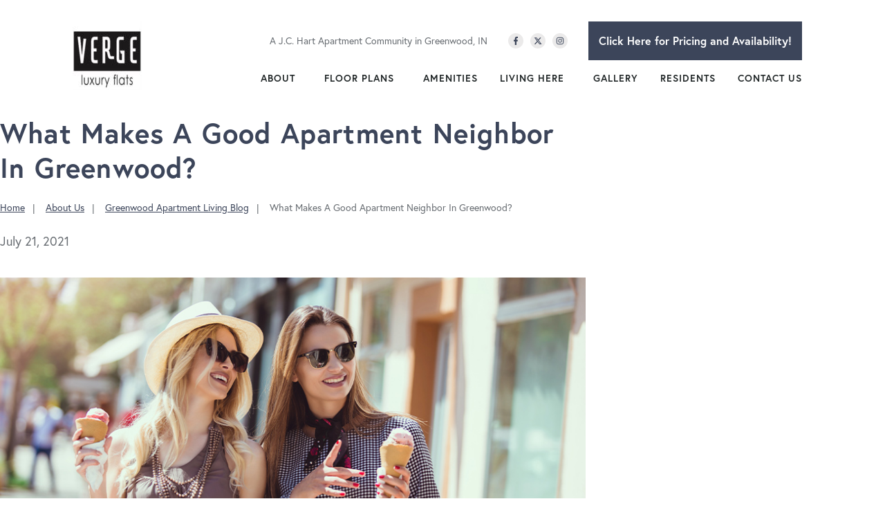

--- FILE ---
content_type: text/html; charset=utf-8
request_url: https://www.homeisverge.com/blog/what-makes-a-good-apartment-neighbor-in-greenwood
body_size: 52962
content:


<!DOCTYPE html>

<html lang="en-us">
	
		<head>
	<meta charset="utf-8">
<meta name="viewport" content="width=device-width,initial-scale=1,minimum-scale=1">
<meta name="distribution" content="global">
<style>.jch-floorplans__listing--phases{
    visibility: hidden !important;
}
@media (min-width:1025px){
    .jch-floorplans__listing--phases{
        visibility: hidden !important;
    }
}</style>
<style>@media (max-width: 768px) {
    .buttonstack {
        flex-direction: row;
        justify-content: space-between;
    }
}</style>
<style>hr {
    border-width: 2px;
    border-color: #3c455a;
}</style><style>
        
        .check_container {
        font-family: "Open Sans", sans-serif;
        padding: 5px;
        text-align: center;
        max-width: 1920px;
            margin: 0 auto;
          margin-right: 25px;
          margin-left: -10px;
    
      }
      .check_availability a {
        font-size: 16px;
        background:	#3c455a;
        color: white;
        padding: 15px;
        text-decoration: none;
        display: inline-block;
        font-weight: 600;
        margin-right: -15px;
      }
      .check_availability a:hover {
		background: #01598f;
		color: #fff;
      }
      
 </style><style>
.clicker {
    position: static!important;
}
</style>
<script>(function(w,d,s,l,i){w[l]=w[l]||[];w[l].push({'gtm.start':new Date().getTime(),event:'gtm.js'});var f=d.getElementsByTagName(s)[0],j=d.createElement(s),dl=l!='dataLayer'?'&l='+l:'';j.async=true;j.src='https://www.googletagmanager.com/gtm.js?id='+i+dl;f.parentNode.insertBefore(j,f);})(window,document,'script','dataLayer','GTM-WH8WSH');</script><meta name="author" content="Verge">
<meta name="owner" content="Verge">
<meta name="copyright" content="© 2026 Verge Luxury Flats">
<meta name="msapplication-TileColor" content="primarythemecolor">
<meta name="theme-color" content="primarythemecolor">
<link rel="apple-touch-icon" sizes="57x57" href="/img/data/brand/icon/faviconjchart-1.png?t=1620672500" type="image/png">
<link rel="apple-touch-icon" sizes="60x60" href="/img/data/brand/icon/faviconjchart-1.png?t=1620672500" type="image/png">
<link rel="apple-touch-icon" sizes="72x72" href="/img/data/brand/icon/faviconjchart-1.png?t=1620672500" type="image/png">
<link rel="apple-touch-icon" sizes="76x76" href="/img/data/brand/icon/faviconjchart-1.png?t=1620672500" type="image/png">
<link rel="apple-touch-icon" sizes="114x114" href="/img/data/brand/icon/faviconjchart-1.png?t=1620672500" type="image/png">
<link rel="apple-touch-icon" sizes="120x120" href="/img/data/brand/icon/faviconjchart-1.png?t=1620672500" type="image/png">
<link rel="apple-touch-icon" sizes="144x144" href="/img/data/brand/icon/faviconjchart-1.png?t=1620672500" type="image/png">
<link rel="apple-touch-icon" sizes="152x152" href="/img/data/brand/icon/faviconjchart-1.png?t=1620672500" type="image/png">
<link rel="apple-touch-icon" sizes="180x180" href="/img/data/brand/icon/faviconjchart-1.png?t=1620672500" type="image/png">
<link rel="icon" sizes="32x32" href="/img/data/brand/icon/faviconjchart-1-32x32.png?t=1620672500" type="image/png">
<link rel="icon" sizes="48x48" href="/img/data/brand/icon/faviconjchart-1-48x48.png?t=1620672500" type="image/png">
<link rel="icon" sizes="96x96" href="/img/data/brand/icon/faviconjchart-1.png?t=1620672500" type="image/png">
<link rel="icon" sizes="192x192" href="/img/data/brand/icon/faviconjchart-1.png?t=1620672500" type="image/png">
<meta name="msapplication-TileImage" content="/img/data/brand/icon/faviconjchart-1.png?t=1620672500">
<link rel="manifest" href="/manifest.json?ts=1768636776"><title>
	What’s The Best Way To Be A Good Apartment Neighbor In Greenwood? 
</title><link rel="stylesheet" href="https://use.typekit.net/vvy1wwg.css">
<link rel="stylesheet" type="text/css" media="all" href="/data/minify/f413b7ba-2e93-463f-a07c-a5988bb86af7.css?t=1767800044">
<style>
			:root {
				--themePrimary: #3c455a;
				--themePrimaryDark: #00588d;
				--themePrimaryLite: #0094ec;
				--themeSecondary: #c1c4c5;
				--themeSecondaryDark: #561426;
				--themeSecondaryLite: #ae2a4e;
				--themeBodyBackground: #fff;
				--themeButtonBorderRadius: 0;
				--themePrimaryButtonBackground: var(--themePrimary);
				--themePrimaryButtonHoverBackground: var(--themePrimaryDark);
				--themeSecondaryButtonBackground: var(--themeSecondary);
				--themePrimaryButtonShadow: 0;
				--themeSecondaryButtonShadow: 0;
				--themeFormLabelColor: #222;
				--themeInputBackground: #fff;
				--themeInputBorder: #ccc;
				--themeInputBorderFocus: #222;
				--themeFormLabelColor: #222;
				--themeNavPrimaryColor: #1F2526;
				--themeNavPrimaryColorHover: var(--themePrimary);
				--themeNavPrimaryBackgroundHover: #fff;
				--themeNavPrimaryBorder: 0;
				--themeNavPrimaryBorderColor: 0;
				--themeNavSubColor: #222;
				--themeNavSubColorHover: var(--themePrimary);
				--themeNavSubBackgroundHover: transparent;
				--themeNavSubContainerBackground: #fff;
				--themeFooterNavColor: #fff;
				--themeFooterNavBorderColor: [[footernavlinksborders]];
				--themeFooterNavBackgroundColor: transparent;
				--themeTestimonialsBackground: #ccc;
				--themeTestimonialsBorder: 0;
				--themeBadgesBorderRadius: 50%;
				--themeMarketsBackground: transparent;
			}
			.site-main a:not(.jch-btn){
				text-decoration: underline;background-color: transparent;
			}
			.site-main a:not(.jch-btn):hover{
				text-decoration: none;background-color: transparent;
			}
			
		.mscallouts__callout--primary{
			background-color: ;
			color: ;
			
		}
		.mscallouts__callout-title--primary{
			color: ;
		}
	
		.mscallouts__callout--secondary{
			background-color: ;
			color: ;
			
		}
		.mscallouts__callout-title--secondary{
			color: ;
		}
	
		.mscallouts__callout--tertiary{
			background-color: ;
			color: ;
			
		}
		.mscallouts__callout-title--tertiary{
			color: ;
		}
	</style>
	<meta name="facebook-domain-verification" content="3im086szgsw7491z6kewfdwam6q2vr" /><script>window.addEventListener("DOMContentLoaded", () => {
    // Check if the Check Availability form has been filled out by looking for a cookie set by that form
    const checkAvailabilityFormMRIDs = [53250, 53299, 53752]; // There's a couple variants of this form, so we need to check all of them
    let formWasFilledOut = checkAvailabilityFormMRIDs.some(mrid => Marketsnare.Cookie.GetCookie("form_" + mrid) === "true");
    
    if (formWasFilledOut) {
        // Find any links on the page to the check availability page
        const checkAvailabilityLinks = document.querySelectorAll("a[href='/check-availability-at-verge']");
        
        // Update all of these to point to the confirm page
        const newLink = "/check-availability-contact-confirm"; // /check-availability-contact-confirm
        checkAvailabilityLinks.forEach(a => a.href = newLink);
    }
});</script><style>
    @media screen and (max-width: 1000px){
    .check_availability a {
        display: none;
    }
    }
      @media screen and (max-width: 600px){
    .check_availability a {
        display: none;
    }
    }
</style>
<link rel="canonical" href="https://www.homeisverge.com/blog/what-makes-a-good-apartment-neighbor-in-greenwood" /><meta content="What’s The Best Way To Be A Good Apartment Neighbor In Greenwood? " xmlns:og="http://opengraphprotocol.org/schema/" property="og:title" /><meta content="article" xmlns:og="http://opengraphprotocol.org/schema/" property="og:type" /><meta content="Verge" xmlns:og="http://opengraphprotocol.org/schema/" property="og:site_name" /><meta content="Keep the peace and be a good Greenwood apartment neighbor by following some easy apartment lifestyle tips." xmlns:og="http://opengraphprotocol.org/schema/" property="og:description" /><meta content="https://www.homeisverge.com/blog/what-makes-a-good-apartment-neighbor-in-greenwood" xmlns:og="http://opengraphprotocol.org/schema/" property="og:url" /><meta content="en_US" xmlns:og="http://opengraphprotocol.org/schema/" property="og:locale" /><meta content="https://www.homeisverge.com/img/corporate/images/photostockbannericecream.jpg?t=1626881065" xmlns:og="http://opengraphprotocol.org/schema/" property="og:image" /><meta name="title" content="What’s The Best Way To Be A Good Apartment Neighbor In Greenwood? " /><meta name="keywords" content="good apartment neighbor Greenwood

" /><meta name="description" content="Keep the peace and be a good Greenwood apartment neighbor by following some easy apartment lifestyle tips." /><meta http-equiv="last-modified" content="2024-03-15T16:07:03.1970000-04:00" />
<script async="" src="https://www.googletagmanager.com/gtag/js"></script>
<script>
window.dataLayer=window.dataLayer||[];
function gtag(){dataLayer.push(arguments);}
if(window.location.host==='www.homeisverge.com'){
gtag('js',new Date());
gtag('config','UA-6278818-45',{'custom_map':{'dimension1':'mrid'},'mrid':'18584'});}
</script>
<script>
window.dataLayer=window.dataLayer||[];
function gtag(){dataLayer.push(arguments);}
if(window.location.host==='www.homeisverge.com'){
gtag('js',new Date());
gtag('config','G-RL0K4KYS5B',{'custom_map':{'dimension1':'mrid'},'mrid':'18584'});}
</script></head>
	

	<body>
		
	<noscript aria-hidden="true" role="presentation">
  <iframe src="//www.googletagmanager.com/ns.html?id=GTM-WH8WSH" title="Google Tag Manager Noscript" style="width:0;height:0;display:none;visibility:hidden"></iframe>
</noscript><style>
     @media (min-width: 1024px){
  .jch-btn--phone-header  {
  display: none;
  }
 }
</style>


		
	
		





			

			
				<header id="msfHeader" class="header"><div class="wrap header__wrap header__wrap--top"><div class="header__component header__component--colsp3 header__component--rowsp2 header__component--colst1 header__component--logo header__component--logo"><div class="header__logo"><div class="msf-logo msf-logo--header"><a href="/" title="Verge Home" class="msf-logo__link msf-logo__link--header"><img class="msf-logo__img msf-logo__img--header msf-img" src="/img/data/brand/logo/Verge-1.jpg?t=1615537781" alt="Verge Logo"></a></div></div></div><div class="header__component header__component--colsp9 header__component--rowsp1 header__component--colst4 header__component--static_content1 header__component--static_content"><div class="header__component-contain header__component-contain--content"><div class="header__top">
    <div>A J.C. Hart Apartment Community in Greenwood, IN</div>
    <div class="header__social"><div class="msf-social"><ul class="msf-social__ul msmacro__social-list"><li class="msf-social__li msmacro__social-item"><a href="https://www.facebook.com/homeisverge" class="msf-social__a msmacro__social-link msf-social__a--fb" title="Like us on Facebook"><svg viewBox="0 0 264 512" class="msicon msicon--fa-fab-facebook-f" width="20" height="20" aria-hidden="true" role="presentation"><path d="M215.8 85H264V3.6C255.7 2.5 227.1 0 193.8 0 124.3 0 76.7 42.4 76.7 120.3V192H0v91h76.7v229h94V283h73.6l11.7-91h-85.3v-62.7c0-26.3 7.3-44.3 45.1-44.3z"></path></svg></a></li><li class="msf-social__li msmacro__social-item"><a href="https://twitter.com/homeisjchart" class="msf-social__a msmacro__social-link msf-social__a--tw" title="Follow us on Twitter"><svg viewBox="0 0 512 512" class="msicon msicon--fa-fab-x-twitter" width="20" height="20" aria-hidden="true" role="presentation"><path d="M389.2 48h70.6L305.6 224.2 487 464H345L233.7 318.6 106.5 464H35.8L200.7 275.5 26.8 48H172.4L272.9 180.9 389.2 48zM364.4 421.8h39.1L151.1 88h-42L364.4 421.8z"></path></svg></a></li><li class="msf-social__li msmacro__social-item"><a href="https://www.instagram.com/homeisverge/" class="msf-social__a msmacro__social-link msf-social__a--ig" title="Follow us on Instagram"><svg viewBox="0 0 448 512" class="msicon msicon--fa-fab-instagram" width="20" height="20" aria-hidden="true" role="presentation"><path d="M224.1 141c-63.6 0-114.9 51.3-114.9 114.9s51.3 114.9 114.9 114.9S339 319.5 339 255.9 287.7 141 224.1 141zm0 189.6c-41.1 0-74.7-33.5-74.7-74.7s33.5-74.7 74.7-74.7 74.7 33.5 74.7 74.7-33.6 74.7-74.7 74.7zm146.4-194.3c0 14.9-12 26.8-26.8 26.8-14.9 0-26.8-12-26.8-26.8s12-26.8 26.8-26.8 26.8 12 26.8 26.8zm76.1 27.2c-1.7-35.9-9.9-67.7-36.2-93.9-26.2-26.2-58-34.4-93.9-36.2-37-2.1-147.9-2.1-184.9 0-35.8 1.7-67.6 9.9-93.9 36.1s-34.4 58-36.2 93.9c-2.1 37-2.1 147.9 0 184.9 1.7 35.9 9.9 67.7 36.2 93.9s58 34.4 93.9 36.2c37 2.1 147.9 2.1 184.9 0 35.9-1.7 67.7-9.9 93.9-36.2 26.2-26.2 34.4-58 36.2-93.9 2.1-37 2.1-147.8 0-184.8zM398.8 388c-7.8 19.6-22.9 34.7-42.6 42.6-29.5 11.7-99.5 9-132.1 9s-102.7 2.6-132.1-9c-19.6-7.8-34.7-22.9-42.6-42.6-11.7-29.5-9-99.5-9-132.1s-2.6-102.7 9-132.1c7.8-19.6 22.9-34.7 42.6-42.6 29.5-11.7 99.5-9 132.1-9s102.7-2.6 132.1 9c19.6 7.8 34.7 22.9 42.6 42.6 11.7 29.5 9 99.5 9 132.1s2.7 102.7-9 132.1z"></path></svg></a></li></ul></div></div>
    <div class="check__container">
        <div class="check_availability">
            <a href="/check-availability-at-verge">Click Here for Pricing and Availability!</a>
        </div>
    </div>
    <div class="header__phone">
        <a href="tel:+13177511744" class="jch-btn jch-btn--primary jch-btn--phone-header"><span class="jch-btn__pretext">Click Here for Pricing and Availability!</span><span>317-751-1744</span></a></div>

</div></div></div><div class="header__component header__component--colsp9 header__component--rowsp1 header__component--colst4 header__component--menu_primary header__component--menu_primary"><div class="header__component-contain header__component-contain--menu header__component-contain--menu_primary"><div class="header__nav header__nav--header_primary header__nav-item"><div class="header__nav-contain header__nav-contain--header_primary" id="divNav"><button type="button" class="nav__navicon-btn nav__navicon-btn--close nav__navicon-btn--hide" id="btnNavClose" aria-label="Close Menu" aria-controls="msfNav" aria-expanded="false"><svg viewBox="0 0 320 512" width="20" height="23" class="msicon msicon--fa-far-times"><path d="M207.6 256l107.72-107.72c6.23-6.23 6.23-16.34 0-22.58l-25.03-25.03c-6.23-6.23-16.34-6.23-22.58 0L160 208.4 52.28 100.68c-6.23-6.23-16.34-6.23-22.58 0L4.68 125.7c-6.23 6.23-6.23 16.34 0 22.58L112.4 256 4.68 363.72c-6.23 6.23-6.23 16.34 0 22.58l25.03 25.03c6.23 6.23 16.34 6.23 22.58 0L160 303.6l107.72 107.72c6.23 6.23 16.34 6.23 22.58 0l25.03-25.03c6.23-6.23 6.23-16.34 0-22.58L207.6 256z"></path></svg></button><nav class="nav nav--header nav--header_primary"><ul class="nav__ul nav__ul--1 nav__ul nav__ul--header_primary"><li class="nav__li nav__li--1 nav__li--mc nav__li nav__li--header_primary" data-type="label" data-text="About"><div class="nav__lbl nav__lbl--1"><span class="nav__t nav__t--1">About</span></div><button type="button" class="nav__btn nav__btn--toggle nav__btn--1" title="Expand Menu"><span class="nav__i nav__i--1"><svg viewBox="0 0 256 512" width="25" height="20" class="msicon msicon--fa-fal-angle-down"><path d="M119.5 326.9L3.5 209.1c-4.7-4.7-4.7-12.3 0-17l7.1-7.1c4.7-4.7 12.3-4.7 17 0L128 287.3l100.4-102.2c4.7-4.7 12.3-4.7 17 0l7.1 7.1c4.7 4.7 4.7 12.3 0 17L136.5 327c-4.7 4.6-12.3 4.6-17-.1z"></path></svg></span></button><ul class="nav__ul nav__ul--2 nav__ul nav__ul--header_primary"><li class="nav__li nav__li--2" data-type="link_page" data-text="About Us"><a href="/about-us" class="nav__a nav__a--2 nav__a nav__a--header_primary"><span class="nav__t nav__t--2">About Us</span></a></li><li class="nav__li nav__li--2" data-type="link_page" data-text="Move-In Specials"><a href="/about-us/greenwood-apartment-deals-specials" class="nav__a nav__a--2 nav__a nav__a--header_primary"><span class="nav__t nav__t--2">Move-In Specials</span></a></li><li class="nav__li nav__li--2" data-type="link_page" data-text="Frequently Asked Questions"><a href="/about-us/greenwood-apartment-faqs" class="nav__a nav__a--2 nav__a nav__a--header_primary"><span class="nav__t nav__t--2">Frequently Asked Questions</span></a></li><li class="nav__li nav__li--2" data-type="link_page" data-text="Blog"><a href="/about-us/greenwood-apartment-living-blog" class="nav__a nav__a--2 nav__a nav__a--header_primary"><span class="nav__t nav__t--2">Blog</span></a></li><li class="nav__li nav__li--2" data-type="link_page" data-text="What Others Are Saying"><a href="/about-us/what-others-are-saying" class="nav__a nav__a--2 nav__a nav__a--header_primary"><span class="nav__t nav__t--2">What Others Are Saying</span></a></li></ul></li><li class="nav__li nav__li--1 nav__li--mc nav__li nav__li--header_primary" data-type="label" data-text="Floor Plans"><div class="nav__lbl nav__lbl--1"><span class="nav__t nav__t--1">Floor Plans</span></div><button type="button" class="nav__btn nav__btn--toggle nav__btn--1" title="Expand Menu"><span class="nav__i nav__i--1"><svg viewBox="0 0 256 512" width="25" height="20" class="msicon msicon--fa-fal-angle-down"><path d="M119.5 326.9L3.5 209.1c-4.7-4.7-4.7-12.3 0-17l7.1-7.1c4.7-4.7 12.3-4.7 17 0L128 287.3l100.4-102.2c4.7-4.7 12.3-4.7 17 0l7.1 7.1c4.7 4.7 4.7 12.3 0 17L136.5 327c-4.7 4.6-12.3 4.6-17-.1z"></path></svg></span></button><ul class="nav__ul nav__ul--2 nav__ul nav__ul--header_primary"><li class="nav__li nav__li--2" data-type="link_page" data-text="All Floor Plans"><a href="/floor-plans" class="nav__a nav__a--2 nav__a nav__a--header_primary"><span class="nav__t nav__t--2">All Floor Plans</span></a></li><li class="nav__li nav__li--2" data-type="link_page" data-text="1 Bedroom Apartments"><a href="/floor-plans/greenwood-1-bedroom-apartments" class="nav__a nav__a--2 nav__a nav__a--header_primary"><span class="nav__t nav__t--2">1 Bedroom Apartments</span></a></li><li class="nav__li nav__li--2" data-type="link_page" data-text="2 Bedroom Apartments"><a href="/floor-plans/greenwood-2-bedroom-apartments" class="nav__a nav__a--2 nav__a nav__a--header_primary"><span class="nav__t nav__t--2">2 Bedroom Apartments</span></a></li><li class="nav__li nav__li--2" data-type="link_page" data-text="3 Bedroom Apartments"><a href="/floor-plans/greenwood-3-bedroom-apartments" class="nav__a nav__a--2 nav__a nav__a--header_primary"><span class="nav__t nav__t--2">3 Bedroom Apartments</span></a></li></ul></li><li class="nav__li nav__li--1 nav__li nav__li--header_primary" data-type="link_page" data-text="Amenities"><a href="/amenities" class="nav__a nav__a--1 nav__a nav__a--header_primary"><span class="nav__t nav__t--1">Amenities</span></a><button type="button" class="nav__btn nav__btn--toggle nav__btn--1" title="Expand Menu"><span class="nav__i nav__i--1"><svg viewBox="0 0 256 512" width="25" height="20" class="msicon msicon--fa-fal-angle-down"><path d="M119.5 326.9L3.5 209.1c-4.7-4.7-4.7-12.3 0-17l7.1-7.1c4.7-4.7 12.3-4.7 17 0L128 287.3l100.4-102.2c4.7-4.7 12.3-4.7 17 0l7.1 7.1c4.7 4.7 4.7 12.3 0 17L136.5 327c-4.7 4.6-12.3 4.6-17-.1z"></path></svg></span></button></li><li class="nav__li nav__li--1 nav__li--mc nav__li nav__li--header_primary" data-type="label" data-text="Living Here"><div class="nav__lbl nav__lbl--1"><span class="nav__t nav__t--1">Living Here</span></div><button type="button" class="nav__btn nav__btn--toggle nav__btn--1" title="Expand Menu"><span class="nav__i nav__i--1"><svg viewBox="0 0 256 512" width="25" height="20" class="msicon msicon--fa-fal-angle-down"><path d="M119.5 326.9L3.5 209.1c-4.7-4.7-4.7-12.3 0-17l7.1-7.1c4.7-4.7 12.3-4.7 17 0L128 287.3l100.4-102.2c4.7-4.7 12.3-4.7 17 0l7.1 7.1c4.7 4.7 4.7 12.3 0 17L136.5 327c-4.7 4.6-12.3 4.6-17-.1z"></path></svg></span></button><ul class="nav__ul nav__ul--2 nav__ul nav__ul--header_primary"><li class="nav__li nav__li--2" data-type="link_page" data-text="Living Here"><a href="/living-here" class="nav__a nav__a--2 nav__a nav__a--header_primary"><span class="nav__t nav__t--2">Living Here</span></a></li><li class="nav__li nav__li--2" data-type="link_page" data-text="Pet-Friendly Living"><a href="/living-here/pet-friendly-apartments-in-greenwood" class="nav__a nav__a--2 nav__a nav__a--header_primary"><span class="nav__t nav__t--2">Pet-Friendly Living</span></a></li><li class="nav__li nav__li--2" data-type="link_page" data-text="Neighborhood Information"><a href="/living-here/greenwood-apartment-neighborhood-info" class="nav__a nav__a--2 nav__a nav__a--header_primary"><span class="nav__t nav__t--2">Neighborhood Information</span></a></li><li class="nav__li nav__li--2" data-type="link_page" data-text="Nearby Attractions"><a href="/living-here/greenwood-apartment-nearby-attractions" class="nav__a nav__a--2 nav__a nav__a--header_primary"><span class="nav__t nav__t--2">Nearby Attractions</span></a></li><li class="nav__li nav__li--2" data-type="link_page" data-text="Short-Term Furnished Leasing"><a href="/living-here/furnished-apartments" class="nav__a nav__a--2 nav__a nav__a--header_primary"><span class="nav__t nav__t--2">Short-Term Furnished Leasing</span></a></li></ul></li><li class="nav__li nav__li--1 nav__li nav__li--header_primary" data-type="link_page" data-text="Gallery"><a href="/gallery" class="nav__a nav__a--1 nav__a nav__a--header_primary"><span class="nav__t nav__t--1">Gallery</span></a><button type="button" class="nav__btn nav__btn--toggle nav__btn--1" title="Expand Menu"><span class="nav__i nav__i--1"><svg viewBox="0 0 256 512" width="25" height="20" class="msicon msicon--fa-fal-angle-down"><path d="M119.5 326.9L3.5 209.1c-4.7-4.7-4.7-12.3 0-17l7.1-7.1c4.7-4.7 12.3-4.7 17 0L128 287.3l100.4-102.2c4.7-4.7 12.3-4.7 17 0l7.1 7.1c4.7 4.7 4.7 12.3 0 17L136.5 327c-4.7 4.6-12.3 4.6-17-.1z"></path></svg></span></button></li><li class="nav__li nav__li--1 nav__li nav__li--header_primary" data-type="link_page" data-text="Residents"><a href="/resident-information" class="nav__a nav__a--1 nav__a nav__a--header_primary"><span class="nav__t nav__t--1">Residents</span></a><button type="button" class="nav__btn nav__btn--toggle nav__btn--1" title="Expand Menu"><span class="nav__i nav__i--1"><svg viewBox="0 0 256 512" width="25" height="20" class="msicon msicon--fa-fal-angle-down"><path d="M119.5 326.9L3.5 209.1c-4.7-4.7-4.7-12.3 0-17l7.1-7.1c4.7-4.7 12.3-4.7 17 0L128 287.3l100.4-102.2c4.7-4.7 12.3-4.7 17 0l7.1 7.1c4.7 4.7 4.7 12.3 0 17L136.5 327c-4.7 4.6-12.3 4.6-17-.1z"></path></svg></span></button></li><li class="nav__li nav__li--1 nav__li--mc nav__li nav__li--header_primary" data-type="label" data-text="Contact Us"><div class="nav__lbl nav__lbl--1"><span class="nav__t nav__t--1">Contact Us</span></div><button type="button" class="nav__btn nav__btn--toggle nav__btn--1" title="Expand Menu"><span class="nav__i nav__i--1"><svg viewBox="0 0 256 512" width="25" height="20" class="msicon msicon--fa-fal-angle-down"><path d="M119.5 326.9L3.5 209.1c-4.7-4.7-4.7-12.3 0-17l7.1-7.1c4.7-4.7 12.3-4.7 17 0L128 287.3l100.4-102.2c4.7-4.7 12.3-4.7 17 0l7.1 7.1c4.7 4.7 4.7 12.3 0 17L136.5 327c-4.7 4.6-12.3 4.6-17-.1z"></path></svg></span></button><ul class="nav__ul nav__ul--2 nav__ul nav__ul--header_primary"><li class="nav__li nav__li--2" data-type="link_page" data-text="Contact Us"><a href="/contact-us" class="nav__a nav__a--2 nav__a nav__a--header_primary"><span class="nav__t nav__t--2">Contact Us</span></a></li><li class="nav__li nav__li--2" data-type="link_page" data-text="Schedule a Tour"><a href="/contact-us/schedule-a-tour-at-verge" class="nav__a nav__a--2 nav__a nav__a--header_primary"><span class="nav__t nav__t--2">Schedule a Tour</span></a></li><li class="nav__li nav__li--2" data-type="link_page" data-text="Apply Online"><a href="/contact-us/apply-online" class="nav__a nav__a--2 nav__a nav__a--header_primary"><span class="nav__t nav__t--2">Apply Online</span></a></li><li class="nav__li nav__li--2" data-type="link_page" data-text="Directions"><a href="/contact-us/directions-to-verge-greenwood" class="nav__a nav__a--2 nav__a nav__a--header_primary"><span class="nav__t nav__t--2">Directions</span></a></li></ul></li></ul></nav></div></div></div></div><style>@media(min-width: 1025px){.header__component--logo{padding:0 0 0 0;margin:0 0 0 0}}@media(min-width: 1025px){.header__component--static_content1{padding:0 0 0 0;margin:0 0 0 0}}@media(min-width: 1025px){.header__component--menu_primary{padding:0 0 0 0;margin:0 0 0 0}}</style><div class="header__component--touch"><div class="header__contact header__contact--touch"><div class="header__phone"><a href="tel:+13177511744" class="header__phone-tel"><span class="header__phone-num">317-751-1744</span><span class="header__phone-icon"><svg viewBox="0 0 512 512" width="20" height="20" class="msicon msicon--fa-fas-phone" aria-hidden="true" role="presentation"><path d="M493.4 24.6l-104-24c-11.3-2.6-22.9 3.3-27.5 13.9l-48 112c-4.2 9.8-1.4 21.3 6.9 28l60.6 49.6c-36 76.7-98.9 140.5-177.2 177.2l-49.6-60.6c-6.8-8.3-18.2-11.1-28-6.9l-112 48C3.9 366.5-2 378.1.6 389.4l24 104C27.1 504.2 36.7 512 48 512c256.1 0 464-207.5 464-464 0-11.2-7.7-20.9-18.6-23.4z"></path></svg></span></a></div></div><div class="nav__navicon"><button type="button" class="nav__navicon-btn nav__navicon-btn--open" id="btnNavOpen" aria-label="Open Menu" aria-controls="msfNav" aria-expanded="false"><svg viewBox="0 0 448 512" width="20" height="23" class="msicon msicon--fa-far-bars"><path d="M436 124H12c-6.627 0-12-5.373-12-12V80c0-6.627 5.373-12 12-12h424c6.627 0 12 5.373 12 12v32c0 6.627-5.373 12-12 12zm0 160H12c-6.627 0-12-5.373-12-12v-32c0-6.627 5.373-12 12-12h424c6.627 0 12 5.373 12 12v32c0 6.627-5.373 12-12 12zm0 160H12c-6.627 0-12-5.373-12-12v-32c0-6.627 5.373-12 12-12h424c6.627 0 12 5.373 12 12v32c0 6.627-5.373 12-12 12z"></path></svg></button></div></div></div></header>
			

			<main id="msfMain" class="main">
				
	<section class="main__section main__section--news main__section--detail main__section--news--detail" typeof="BlogPosting" id="msfDetail" property="mainEntity" aria-labelledby="msfDetail msfHeading"><div class="wrap msf-gd main__wrap main__wrap--news main__wrap--detail main__wrap--news--detail"><div class="main__component main__component--colsp8 main__component--rowsp1 main__component--colst1 main__component--h main__component--h1"><div class="main__component-contain main__component-contain--h main__component-contain--h1"><h1 aria-level="1" id="msfHeading" class="main__h1 main__h1--news main__h1--detail main__h1--news--detail ">What Makes A Good Apartment Neighbor In Greenwood?</h1></div></div><div class="main__component main__component--colsp8 main__component--rowsp1 main__component--colst1 main__component--breadcrumb main__component--breadcrumb"><div class="main__component-contain main__component-contain--breadcrumb main__component-contain--breadcrumb"><aside class="msf-breadcrumb" role="navigation" aria-label="Breadcrumb"><div class="msf-breadcrumb__title msf-ada" aria-hidden="true" id="msfBreadcrumbTitle">You are here:</div>
  <ol vocab="http://schema.org/" typeof="BreadcrumbList" class="msf-breadcrumb__ol msf-fx msf-fx--wr" aria-labelledby="msfBreadcrumbTitle">
    <li class="msf-breadcrumb__li" property="itemListElement" typeof="ListItem"><a href="https://www.homeisverge.com" property="item" typeof="WebPage" class="msf-breadcrumb__a"><span property="name" class="msf-breadcrumb__t">Home</span></a><meta property="position" content="1">
    </li>
    <li class="msf-breadcrumb__li" property="itemListElement" typeof="ListItem"><a href="https://www.homeisverge.com/about-us" property="item" typeof="WebPage" class="msf-breadcrumb__a"><span property="name" class="msf-breadcrumb__t">About Us</span></a><meta property="position" content="1">
    </li>
    <li class="msf-breadcrumb__li" property="itemListElement" typeof="ListItem"><a href="https://www.homeisverge.com/about-us/greenwood-apartment-living-blog" property="item" typeof="WebPage" class="msf-breadcrumb__a"><span property="name" class="msf-breadcrumb__t">Greenwood Apartment Living Blog</span></a><meta property="position" content="2">
    </li>
    <li class="msf-breadcrumb__li msf-breadcrumb__li--c" property="itemListElement" typeof="ListItem"><a href="https://www.homeisverge.com/blog/what-makes-a-good-apartment-neighbor-in-greenwood" property="item" typeof="WebPage" class="msf-breadcrumb__a" aria-label="What Makes A Good Apartment Neighbor In Greenwood? "></a><span property="name" class="msf-breadcrumb__t msf-breadcrumb__t--c">What Makes A Good Apartment Neighbor In Greenwood? </span><meta property="position" content="3">
    </li>
  </ol></aside></div></div><div class="main__component main__component--colsp8 main__component--rowsp1 main__component--colst1 main__component--date main__component--date"><div class="main__component-contain main__component-contain--date main__component-contain--date"><div class="msdate msdate--news">July 21, 2021</div></div></div><div class="main__component main__component--colsp8 main__component--rowsp1 main__component--colst1 main__component--content main__component--content1"><div class="main__component-contain main__component-contain--content main__component-contain--content1"><div class="main__content main__content--news main__content--detail main__content--news--detail "><p><img src="/corporate/uploads/findapartment1.jpg" alt="" /></p></div></div></div><div class="main__component main__component--colsp3 main__component--rowsp5 main__component--colst10 main__component--content main__component--content2"><div class="main__component-contain main__component-contain--content main__component-contain--content2"><div class="main__content main__content--news main__content--detail main__content--news--detail "><div><div class="msform msform--macro" data-formid="7" data-view="macro"></div>&nbsp; <strong>Also see</strong> <?xml version="1.0" encoding="utf-8"?><nav class="nav nav--macro nav--sidebar"><ul class="nav__ul nav__ul--1 nav__ul nav__ul--sidebar"><li class="nav__li nav__li--1 nav__li nav__li--sidebar" data-type="link_page" data-text="About Us"><a href="/about-us" class="nav__a nav__a--1 nav__a nav__a--sidebar"><span class="nav__t nav__t--1">About Us</span></a><button type="button" class="nav__btn nav__btn--toggle nav__btn--1" title="Expand Menu"><span class="nav__i nav__i--1"><svg viewBox="0 0 256 512" width="25" height="20" class="msicon msicon--fa-fal-angle-down"><path d="M119.5 326.9L3.5 209.1c-4.7-4.7-4.7-12.3 0-17l7.1-7.1c4.7-4.7 12.3-4.7 17 0L128 287.3l100.4-102.2c4.7-4.7 12.3-4.7 17 0l7.1 7.1c4.7 4.7 4.7 12.3 0 17L136.5 327c-4.7 4.6-12.3 4.6-17-.1z"></path></svg></span></button></li><li class="nav__li nav__li--1 nav__li nav__li--sidebar" data-type="link_page" data-text="Move-In Specials"><a href="/about-us/greenwood-apartment-deals-specials" class="nav__a nav__a--1 nav__a nav__a--sidebar"><span class="nav__t nav__t--1">Move-In Specials</span></a><button type="button" class="nav__btn nav__btn--toggle nav__btn--1" title="Expand Menu"><span class="nav__i nav__i--1"><svg viewBox="0 0 256 512" width="25" height="20" class="msicon msicon--fa-fal-angle-down"><path d="M119.5 326.9L3.5 209.1c-4.7-4.7-4.7-12.3 0-17l7.1-7.1c4.7-4.7 12.3-4.7 17 0L128 287.3l100.4-102.2c4.7-4.7 12.3-4.7 17 0l7.1 7.1c4.7 4.7 4.7 12.3 0 17L136.5 327c-4.7 4.6-12.3 4.6-17-.1z"></path></svg></span></button></li><li class="nav__li nav__li--1 nav__li nav__li--sidebar" data-type="link_page" data-text="Frequently Asked Questions"><a href="/about-us/greenwood-apartment-faqs" class="nav__a nav__a--1 nav__a nav__a--sidebar"><span class="nav__t nav__t--1">Frequently Asked Questions</span></a><button type="button" class="nav__btn nav__btn--toggle nav__btn--1" title="Expand Menu"><span class="nav__i nav__i--1"><svg viewBox="0 0 256 512" width="25" height="20" class="msicon msicon--fa-fal-angle-down"><path d="M119.5 326.9L3.5 209.1c-4.7-4.7-4.7-12.3 0-17l7.1-7.1c4.7-4.7 12.3-4.7 17 0L128 287.3l100.4-102.2c4.7-4.7 12.3-4.7 17 0l7.1 7.1c4.7 4.7 4.7 12.3 0 17L136.5 327c-4.7 4.6-12.3 4.6-17-.1z"></path></svg></span></button></li><li class="nav__li nav__li--1 nav__li nav__li--sidebar" data-type="link_page" data-text="Blog"><a href="/about-us/greenwood-apartment-living-blog" class="nav__a nav__a--1 nav__a nav__a--sidebar"><span class="nav__t nav__t--1">Blog</span></a><button type="button" class="nav__btn nav__btn--toggle nav__btn--1" title="Expand Menu"><span class="nav__i nav__i--1"><svg viewBox="0 0 256 512" width="25" height="20" class="msicon msicon--fa-fal-angle-down"><path d="M119.5 326.9L3.5 209.1c-4.7-4.7-4.7-12.3 0-17l7.1-7.1c4.7-4.7 12.3-4.7 17 0L128 287.3l100.4-102.2c4.7-4.7 12.3-4.7 17 0l7.1 7.1c4.7 4.7 4.7 12.3 0 17L136.5 327c-4.7 4.6-12.3 4.6-17-.1z"></path></svg></span></button></li><li class="nav__li nav__li--1 nav__li nav__li--sidebar" data-type="link_page" data-text="What Others Are Saying"><a href="/about-us/what-others-are-saying" class="nav__a nav__a--1 nav__a nav__a--sidebar"><span class="nav__t nav__t--1">What Others Are Saying</span></a><button type="button" class="nav__btn nav__btn--toggle nav__btn--1" title="Expand Menu"><span class="nav__i nav__i--1"><svg viewBox="0 0 256 512" width="25" height="20" class="msicon msicon--fa-fal-angle-down"><path d="M119.5 326.9L3.5 209.1c-4.7-4.7-4.7-12.3 0-17l7.1-7.1c4.7-4.7 12.3-4.7 17 0L128 287.3l100.4-102.2c4.7-4.7 12.3-4.7 17 0l7.1 7.1c4.7 4.7 4.7 12.3 0 17L136.5 327c-4.7 4.6-12.3 4.6-17-.1z"></path></svg></span></button></li></ul></nav></div> <div> </div></div></div></div><div class="main__component main__component--colsp8 main__component--rowsp1 main__component--colst1 main__component--content main__component--content3"><div class="main__component-contain main__component-contain--content main__component-contain--content3"><div class="main__content main__content--news main__content--detail main__content--news--detail "><div> <div><a href="/living-here">Living in an apartment complex </a>in Greenwood requires sharing walls with fellow tenants. That&#8217;s why it&#8217;s so essential to be a good apartment neighbor in Greenwood so each family can live in harmony. The neighboring renters will appreciate being in the same apartment complex as you if you allow others to enjoy the amenities, observe the community&#8217;s code of conduct, maintain a reasonable noise level, and care for your pet responsibly.&nbsp;</div> </div> <p><img src="/corporate/uploads/stockphotogym.jpg" alt="Shared amenities in an apartment community." title="Shared amenities in an apartment community." /><br /> </p> <div> <h2> <p>Keep Shared Amenities, Shared<strong></strong></p> </h2> <p><a href="/living-here">Community amenities are a welcomed advantage of tenant life if inhabitants understand they are intended for everyone.</a> As a good community member, make sure you provide the chance for other people to utilize them. Don&#8217;t monopolize fitness machines or the hot tub. Use only one grill and picnic table per session. You should also make sure your kids know to give others a chance to use the swimming pool or playground. </p> <p>Using laundry facilities in a respectful manner is also essential if you want to be a good apartment neighbor in Greenwood. Time your laundry cycles and move your items as soon as the machine stops to stay on everyone&#8217;s good side. You may need to look for a place with your own private laundry room if you think this could be an issue.</p> </div> <div> <h2> <p>Follow Community Rules<strong></strong></p> </h2> <p>Every Greenwood apartment property has rules to promote a positive experience for every tenant, and you&#8217;ll likely find it annoying when other tenants disregard those rules. Good Greenwood apartment neighbors follow those rules. They drive in accordance with speed limits and assigned parking. They maintain a clean outdoor area. They adhere to guidelines for using cooking areas, fitness machines, and the pool. Demonstrating a fundamental consideration for others makes certain you and everyone around you <a href="/living-here/greenwood-apartment-neighborhood-info">have a great experience in your neighborhood.</a></p> </div> <div> <h2> <p>Keep The Volume Down</p> </h2> <p>Residing in an apartment building, most people expect to hear a little noise from those around you. However, there&#8217;s a difference between an occasional door closing and an all-night party. Loud sounds disrupt the lives of your neighbors. You should keep in mind that someone may be studying next door or sleeping before their next shift. </p> <p>Loud sounds in the nighttime are more intrusive. A good rule of thumb is to eliminate more disruptive undertakings by 9 PM. Be sure to take a moment to consider other tenants when inviting friends over. Advise them in some fashion if you are hosting a gathering that might make some noise, then maintain a reasonable volume on the music and advise your visitors to be considerate of others. Your neighbors will greatly appreciate it.</p> </div> <div><img src="/corporate/uploads/stockphotofamilywithboxes.jpg" alt="Couple sitting on the floor with a dog and boxes." title="Pet-friendly apartments." />&nbsp;</div> <h2> <p>Ensure Your Furry Friend Is A Good Greenwood Apartment Neighbor As Well<strong></strong></p> </h2> <p>A majority of folks love animals, but even the most enthusiastic pet aficionado doesn&#8217;t like living next to a disruptive animal. Standard practice indicates you need to clean up after your furry friend, make sure it doesn&#8217;t make too much noise, and put it on a leash when strolling in communal grounds. <a href="/living-here/pet-friendly-apartments-in-greenwood">If your complex has additional pet guidelines, learn and follow them. </a>By doing so, your fellow tenants will have fun meeting you and your well-behaved animal.</p> <h2> <p>Join The Community At Verge Luxury Flats<strong></strong></p> </h2> <p>Now&#8217;s the time to join the community at Verge Luxury Flats Our tenants have access to elegant apartments and exceptional community amenities that elevate your lifestyle in Greenwood. If you would like to become a neighbor in our community, speak with a friendly member of our leasing staff by calling <a href="tel:+13177511744" class="jch-btn jch-btn--phone"><span>317-751-1744</span></a> or<a href="/contact-us/schedule-a-tour-at-verge"> </a>request a tour of our property.</p> <div> <div> <div> </div> </div> </div></div></div></div><div class="main__component main__component--colsp8 main__component--rowsp1 main__component--colst1 main__component--adc main__component--adc"></div><div class="main__component main__component--colsp8 main__component--rowsp1 main__component--colst1 main__component--content main__component--content4"></div><div class="main__component main__component--colsp8 main__component--rowsp1 main__component--colst1 main__component--form main__component--form1"></div><div class="main__component main__component--colsp12 main__component--rowsp1 main__component--colst1 main__component--content main__component--content5"></div><div class="main__component main__component--colsp12 main__component--rowsp1 main__component--colst1 main__component--callouts main__component--callouts1"></div><div class="main__component main__component--colsp12 main__component--rowsp1 main__component--colst1 main__component--markets main__component--markets"></div><style>@media(min-width: 1280px){.main__component--h1{padding:20px 0 0 0;margin:0 0 0 0}}@media(min-width: 1280px){.main__component--content1{padding:20px 0 0 0;margin:0 0 0}}@media(min-width: 1280px){.main__component--content2{padding:20px 0 0 0;margin:0 0 0 0}}@media(min-width: 1280px){.main__component--content3{padding:20px 0 0 0;margin:0 0 0 0}}@media(min-width: 1280px){.main__component--adc{padding:0 0 0 0;margin:0 0 0 0}}@media(min-width: 1280px){.main__component--content4{padding:0 0 0 0;margin:0 0 0 0}}@media(min-width: 1280px){.main__component--form1{padding:0 0 0 0;margin:0 0 0 0}}@media(min-width: 1280px){.main__component--content5{padding:0 0 0 0;margin:0 0 0 0}}@media(min-width: 1280px){.main__component--callouts1{padding:0 0 0 0;margin:0 0 0 0}}@media(min-width: 1280px){.main__component--markets{padding:0 0 0 0;margin:0 0 0 0}}@media(min-width: 1280px){.main__component--breadcrumb{padding:0 0 0 0;margin:0 0 0 0}}@media(min-width: 1280px){.main__component--date{padding:0 0 0 0;margin:0 0 0 0}}</style></div></section>

			</main>

			
				<footer id="msfFooter" class="footer"><div class="wrap footer__wrap">
    <div class="footer__component footer__component--colsp3 footer__component--rowsp2 footer__component--colst1 footer__component--static_content1 footer__component--static_content">
      <div class="footer__component-contain footer__component-contain--content"><div class="footer__heading">Verge</div>
764 Greenwood Springs<br />
<div>Greenwood, IN 46143</div>
<div>Phone: 317-751-1744</div> <p><span style="color:#fff;">The epIQ Index grade is<br>
        determined by a company's<br>
        or community's performance<br>
        based on real renter<br>
        feedback from reviews<br>
        rating over the last year
    </span></p>
<div class="clicker"><br></div>
<div id="aptCompanyEpiqBadge" data-environment="https://propertymgmt.apartmentratings.com" data-companyid="753" data-theme="light">
    <a href="https://www.apartmentratings.com/management/j.c.-hart-company,-inc._753/" target="_blank" rel="follow"><img width="275" id="aptCompanyEpiqBadgeImage" style="padding-top:90px;" src="">
    </a>
</div>
<script src="https://staticssl.ibsrv.net/aptratings/staging/badge-company-epiq-widget/js/badge-companyV3.js"></script></div>
    </div>
    <div class="footer__component footer__component--colsp2 footer__component--rowsp1 footer__component--colst4 footer__component--static_content2 footer__component--static_content">
      <div class="footer__component-contain footer__component-contain--content"><div class="footer__heading">Office Hours</div>
<div><div class="msmacro-business-hours"><div class="msmacro-business-hours__day"><div class="msmacro-business-hours__name">Mo:</div><div class="msmacro-business-hours__hours"><div class="msmacro-business-hours__hours-block">11 AM – 6 PM</div></div></div><div class="msmacro-business-hours__day"><div class="msmacro-business-hours__name">Tu:</div><div class="msmacro-business-hours__hours"><div class="msmacro-business-hours__hours-block">11 AM – 6 PM</div></div></div><div class="msmacro-business-hours__day"><div class="msmacro-business-hours__name">We:</div><div class="msmacro-business-hours__hours"><div class="msmacro-business-hours__hours-block">11 AM – 6 PM</div></div></div><div class="msmacro-business-hours__day"><div class="msmacro-business-hours__name">Th:</div><div class="msmacro-business-hours__hours"><div class="msmacro-business-hours__hours-block">11 AM – 6 PM</div></div></div><div class="msmacro-business-hours__day"><div class="msmacro-business-hours__name">Fr:</div><div class="msmacro-business-hours__hours"><div class="msmacro-business-hours__hours-block">11 AM – 6 PM</div></div></div></div></div>
<div>Sa: By Appointment Only&nbsp;</div><div>Su: Closed</div>
<div></div> <div>&nbsp;</div>
<img src="/corporate/uploads/Company of the Year.png" alt="" width="200" height="182" />
 
</div>
    </div>
    <div class="footer__component footer__component--colsp3 footer__component--rowsp1 footer__component--colst7 footer__component--static_content5 footer__component--static_content">
      <div class="footer__component-contain footer__component-contain--content"><div class="footer__heading">Verge Luxury Flats</div>
<p>
Verge Luxury Flats is a luxury apartment community located at Emerson Ave and County Line Rd. in Greenwood. It's close to I-65, so you can get downtown in minutes. Owned and managed by the J.C. Hart Company, we're committed to making a place our Residents can call home. We offer many floor plans and amenities to fit any lifestyle, and our Residents love living near Smock Golf Course.</p>



</div>
    </div>
    <div class="footer__component footer__component--colsp3 footer__component--rowsp1 footer__component--colst11 footer__component--static_content3 footer__component--static_content">
      <div class="footer__component-contain footer__component-contain--content"><div class="footer__heading">Apartments Close to Greenwood, Indiana</div>
<div><a href="https://homeisjchart.com/" target="_blank"><img src="/corporate/uploads/JCH White.png" alt="JC Hart logo" width="120" height="53" vspace="10"></a>&nbsp;</div>
<div>
    <a href="https://www.homeisstonebridge.com/" target="_blank">StoneBridge Luxury Apartment Homes</a><br />
<a href="https://www.homeisbayshore.com/" target="_blank">Bayshore Apartments</a></div></div>
    </div>
    <div class="footer__component footer__component--colsp3 footer__component--rowsp1 footer__component--colst1 footer__component--static_content4 footer__component--static_content">
      <div class="footer__component-contain footer__component-contain--content"><div style="display:flex;align-items:center;"><img src="/corporate/uploads/Fairhousingicon.png" alt="" width="50" height="50" />
<div style="margin-left: 10px">
J.C. Hart is an Equal Housing Opportunity Provider and an Equal Opportunity Employer.</div>
</div>
</div>
    </div>
    <div class="footer__component footer__component--colsp6 footer__component--rowsp1 footer__component--colst7 footer__component--markets footer__component--markets">
      <div class="footer__component-contain footer__component-contain--markets">
        <div class="footer__markets">
          <div class="footer__markets-content">
            <div class="section-contain"><div class="footer__heading">A short trip from...</div></div>
          </div>
          <div class="footer__markets-markets">
            <div class="msf-markets"><ul class="msf-markets__ul footer__markets-list msf-gd"><li class="msf-markets__li footer__markets-item"><a href="/communities/columbus" class="msf-markets__a footer__markets-link">Columbus</a></li><li class="msf-markets__li footer__markets-item"><a href="/communities/downtown-greenwood" class="msf-markets__a footer__markets-link">Downtown Greenwood</a></li><li class="msf-markets__li footer__markets-item"><a href="/communities/downtown-indianapolis" class="msf-markets__a footer__markets-link">Downtown Indianapolis</a></li><li class="msf-markets__li footer__markets-item"><a href="/communities/greenwood-park-mall" class="msf-markets__a footer__markets-link">Greenwood Park Mall</a></li><li class="msf-markets__li footer__markets-item"><a href="/communities/i-65" class="msf-markets__a footer__markets-link">I-65</a></li></ul></div>
          </div>
        </div>
      </div>
    </div>
    <div class="footer__component footer__component--colsp8 footer__component--rowsp1 footer__component--colst3 footer__component--static_content7 footer__component--static_content">
      <div class="footer__component-contain footer__component-contain--content"><div style="text-align: center;">2026 J.C. Hart Company. All Rights Reserved.&nbsp; &nbsp; &nbsp;&nbsp;<a href="/privacy-policy">Privacy Policy</a>&nbsp; &nbsp; &nbsp; &nbsp; <a href="/sitemap">Site Map</a></div></div>
    </div>
    <style>@media(min-width: 1025px){.footer__component--static_content1{padding:0 0 0 0;margin:0 0 0 0}}@media(min-width: 1025px){.footer__component--static_content2{padding:0 0 0 0;margin:0 0 0 0}}@media(min-width: 1025px){.footer__component--static_content3{padding:0 0 0 0;margin:0 0 0 0}}@media(min-width: 1025px){.footer__component--static_content4{padding:0 0 0 0;margin:0 0 0 0}}@media(min-width: 1025px){.footer__component--static_content5{padding:0 0 0 0;margin:0 0 0 0}}@media(min-width: 1025px){.footer__component--markets{padding:0 0 0 0;margin:0 0 0 0}}@media(min-width: 1025px){.footer__component--static_content7{padding:0 0 0 0;margin:0 0 0 0}}</style>
  </div></footer>
			

			
				<script type="text/javascript" defer="" src="/data/minify/4068c877-6a02-bc8b-0c26-2cd4b6ab961b.js?t=1768593735"></script>

				<div id="popupsMain"><div class="mspop__popup mspop__popup--modal mspop__popup--modal-normal" id="divMSPopContain_6233" data-ty="0" data-tr="1" data-fr="1" data-ex="0" data-enabledbreakpoints="[{&quot;id&quot;:1,&quot;start&quot;:0,&quot;end&quot;:1280},{&quot;id&quot;:2,&quot;start&quot;:1280,&quot;end&quot;:9999}]" data-mrid="6233" data-trv="250"><div class="mspop__box mspop__box--modal mspop__box--modal-normal" style="max-width:800px"><div class="mspop__info mspop__info--modal"><div class="mspop__content"><div class="popup__container popup__container--background">
<div class="popup__container--radial popup__container--outer">
<div class="popup__container--radial popup__container--inner">
<div class="popup__container--text popup__container">
<div class="popup__text popup__text--headline">Let Us Help You Find The Perfect Floor Plan</div>
<div class="popup__text popup__text--content">Take a tour at Verge Luxury Flats</div>
<div class="popup__container--link popup__container">
<a class="popup__link" href="/contact-us/schedule-a-tour-at-verge">Schedule A Tour</a>
</div>
</div>
</div>
</div>
</div></div></div></div><style>.mspop__popup[data-mrid="6233"] .mspop__box--modal{min-width:240px;padding:0;z-index:1000}.mspop__popup[data-mrid="6233"] .mspop__content{padding:0}.mspop__popup[data-mrid="6233"] .popup__container{text-align:center;width:100%;margin-left:auto;margin-right:auto}.mspop__popup[data-mrid="6233"] .popup__container--background{max-width:750px;height:420px;background:rgba(234,224,224,0);background-image:url(/corporate/uploads/FP.png);background-repeat:no-repeat;background-position:center center;background-size:cover}.mspop__popup[data-mrid="6233"] .popup__container--radial{border-radius:100%}.mspop__popup[data-mrid="6233"] .popup__container--outer{background:#3c455a;max-width:100%;width:392px;height:392px;margin-right:auto;margin-left:auto;position:absolute;top:50%;left:50%;transform:translate(-51%, -51%)}.mspop__popup[data-mrid="6233"] .popup__container--inner{border:solid #e6ead1 1px;max-width:100%;width:370px;height:370px;margin-left:auto;margin-right:auto;position:relative;top:10px}.mspop__popup[data-mrid="6233"] .popup__container--text{padding-top:23%}.mspop__popup[data-mrid="6233"] .popup__container--link{padding-top:10px}.mspop__popup[data-mrid="6233"] .popup__text{color:#fff;width:100%;max-width:300px;margin-right:auto;margin-left:auto;padding-bottom:25px}.mspop__popup[data-mrid="6233"] .popup__text--headline{font-weight:300;font-style:normal;font-size:2.8rem}.mspop__popup[data-mrid="6233"] .popup__text--content{font-size:1.75rem;font-weight:300}.mspop__popup[data-mrid="6233"] .popup__link{color:#fff;font-size:1.25rem;line-height:2rem;font-weight:bolder;padding:10px 15px;text-decoration:none;position:relative;top:10px;background:#c1c4c5;border-radius:100px;font-size:2.25rem}.mspop__popup[data-mrid="6233"] .popup__link:hover{background:#a1a400;color:#fff}@media only screen and (max-width: 800px){.mspop__popup[data-mrid="6233"] .popup__container--outer{height:300px;width:300px}.mspop__popup[data-mrid="6233"] .popup__container--text{max-width:250px;padding-top:70px}.mspop__popup[data-mrid="6233"] .popup__container--inner{height:278px;width:278px}.mspop__popup[data-mrid="6233"] .popup__text--headline{font-size:2rem}.mspop__popup[data-mrid="6233"] .popup__text--content{font-size:1.5rem}.mspop__popup[data-mrid="6233"] .popup__link{font-size:1.8rem;padding:8px 12px}.mspop__popup[data-mrid="6233"] .popup__text{padding-bottom:10px}.mspop__popup[data-mrid="6233"] .popup__container--link{padding-top:15px}.mspop__popup[data-mrid="6233"] .container{margin-top:27%}}@media only screen and (max-width: 420px){.mspop__popup[data-mrid="6233"] .popup__container--outer{height:230px;width:230px}.mspop__popup[data-mrid="6233"] .popup__container--inner{height:220px;width:220px;top:5px}.mspop__popup[data-mrid="6233"] .popup__container--text{max-width:200px;padding-top:55px}.mspop__popup[data-mrid="6233"] .popup__text--headline{font-size:1.8rem}.mspop__popup[data-mrid="6233"] .popup__text--content{font-size:1.25rem}.mspop__popup[data-mrid="6233"] .popup__link{font-size:1.5rem;padding:5px 8px}.mspop__popup[data-mrid="6233"] .popup__text{padding-bottom:10px}.mspop__popup[data-mrid="6233"] .popup__container--link{padding-top:0}}.mspop__popup[data-mrid="6233"] .mspop__box.mspop__box--modal.mspop__box--modal-normal{position:fixed !important}</style></div></div>
			
		


		
	<style>
@media (max-width: 1280px) {
.main__component--content2 {
    order: 1;
}
}
</style>


		<script type="application/ld+json">{"@context":"https://schema.org/","@graph":[{"@type":"LocalBusiness","name":"Verge","telephone":["317-751-1744"],"areaServed":["Greenwood, IN","Columbus","Downtown Greenwood","Downtown Indianapolis","Greenwood Park Mall","I-65"],"openingHours":["Mo 11:00-18:00","Tu 11:00-18:00","We 11:00-18:00","Th 11:00-18:00","Fr 11:00-18:00"],"address":{"@type":"PostalAddress","streetAddress":"764 Greenwood Springs","addressLocality":"Greenwood","addressRegion":"Indiana","postalCode":"46143","addressCountry":"United States"},"image":{"@type":"ImageObject","url":"https://www.homeisverge.com/data/brand/logo/Verge-1.jpg"}}]}</script>
	</body>
</html>